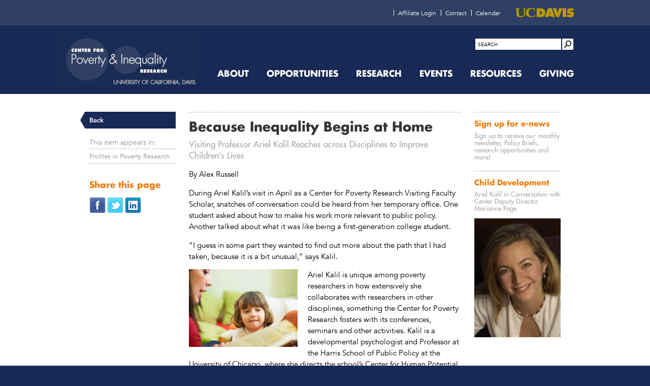

--- FILE ---
content_type: text/html; charset=utf-8
request_url: https://poverty.ucdavis.edu/article/because-inequality-begins-home
body_size: 19050
content:
<!DOCTYPE html>
<html>
<head>
<meta http-equiv="Content-Type" content="text/html; charset=utf-8" />
  <title>Because Inequality Begins at Home - Center for Poverty and Inequality Research</title>
  <meta http-equiv="X-UA-Compatible" content="IE=edge,chrome=1">
  <script src="https://hcaptcha.com/1/api.js" async defer></script>
<script type="text/javascript">// Add way back to mobile.
var ddMobileGetBackToMobile = false;

/**
 * Quickly redirect to mobile if a mobile browser is detected.
 */
(function() {
  // TODO: Somehow move this logic into dd_webwrap, it doesn't belong here.
  // Never engage mobile on WebWrapped pages.
  if (typeof ddWebWrap != 'undefined' && ddWebWrap.enabled) {
    return;
  }

  // Never engage when #skipmobile is appended, useful when you want to force
  // the desktop site without changing the cookies.
  if (window.location.hash === '#skipmobile') {
    return;
  }

  // Cookie reader.
  function readCookie(key) {
    var result;
    return (result = new RegExp('(?:^|; )' + encodeURIComponent(key) + '=([^;]*)').exec(document.cookie)) ? (result[1]) : null;
  }

  // Cookie creator.
  function createCookie(name, value, days) {
    var expires = "";
    if (days) {
      var date = new Date();
      date.setTime(date.getTime() + (days*24*60*60*1000));
      expires = "; expires=" + date.toGMTString();
    }
    document.cookie = name + "=" + value + expires + "; path=/";
  }

  // Mobile device detection.
  // @ref http://www.useragentstring.com/pages/Mobile%20Browserlist/
  var isMobileDevice = /Android|webOS|iPhone|iPod|BlackBerry|IEMobile/i.test(navigator.userAgent);

  //  Show view in mobile btn.
  if (isMobileDevice) {
    ddMobileGetBackToMobile = true;
  }

  // If viewmobile hash is set, unset nomobile cookie.
  if (window.location.hash === '#viewmobile') {
    createCookie('nomobile', 0, -5);
  }

  // If nomobile hash is set, set nomobile cookie.
  if (window.location.hash === '#nomobile') {
    createCookie('nomobile', 1, 30);
  }
  else if (isMobileDevice && readCookie('nomobile') != '1') {
    // TODO: Remove hardcoded mobile path.
    var uri = '/m';
    if (window.location.pathname != '/') {
      uri += '#' + window.location.pathname;
    }
    if (window.location.search) {
      uri += window.location.search;
    }
    // Switch user to mobile site at this uri.
    window.location = uri;
  }
})();
</script>
<link rel="shortcut icon" href="/sites/default/themes/dtheme/favicon.ico" type="image/x-icon" />
<meta name="twitter:title" content="Because Inequality Begins at Home - Center for Poverty and Inequality Research" />
<meta name="twitter:description" content="Visiting Professor Ariel Kalil Reaches across Disciplines to Improve Children’s Lives" />
<meta name="twitter:image" content="https://poverty.ucdavis.edu/sites/main/files/imagecache/medium/main-images/reading_to_a_childweb1_0.jpg?1576469422" />
<meta name="twitter:card" content="summary_large_image" />
<meta property="og:site_name" content="Center for Poverty and Inequality Research" />
<meta property="og:title" content="Because Inequality Begins at Home - Center for Poverty and Inequality Research" />
<meta property="og:description" content="Visiting Professor Ariel Kalil Reaches across Disciplines to Improve Children’s Lives" />
<meta property="og:type" content="article" />
<meta property="og:image" content="https://poverty.ucdavis.edu/sites/main/files/imagecache/medium/main-images/reading_to_a_childweb1_0.jpg?1576469422" />
<meta property="og:url" content="https://poverty.ucdavis.edu/article/because-inequality-begins-home" />
<link rel="canonical" href="https://poverty.ucdavis.edu/article/because-inequality-begins-home" />
  <link type="text/css" rel="stylesheet" media="all" href="https://poverty.ucdavis.edu/sites/main/files/css/css_a9bc7f5dd4240ef9769cc5bc8df6bb4c.css" />
<link type="text/css" rel="stylesheet" media="print" href="https://poverty.ucdavis.edu/sites/main/files/css/css_a1c5ca654125ca984868c89ad39129f0.css" />
<link type="text/css" rel="stylesheet" media="all" href="/sites/default/files/theme/dtheme-direct.css?o" />
<!--[if IE]>
<link type="text/css" rel="stylesheet" media="all" href="/sites/all/themes/dmodel/ie.css?o" />
<![endif]-->
<!--[if IE]>
<link type="text/css" rel="stylesheet" media="all" href="/sites/all/themes/dmodel/ie.css?r" />
<![endif]-->
  <script type="text/javascript" src="https://poverty.ucdavis.edu/sites/main/files/js/js_8b206532e7ee804d2cb4c3c7857b3b87.js"></script>
<script type="text/javascript">
<!--//--><![CDATA[//><!--
jQuery.extend(Drupal.settings, {"basePath":"\/","googleanalytics":{"trackOutgoing":1,"trackMailto":1,"trackDownload":1,"trackDownloadExtensions":"7z|aac|arc|arj|asf|asx|avi|bin|csv|doc|exe|flv|gif|gz|gzip|hqx|jar|jpe?g|js|mp(2|3|4|e?g)|mov(ie)?|msi|msp|pdf|phps|png|ppt|qtm?|ra(m|r)?|sea|sit|tar|tgz|torrent|txt|wav|wma|wmv|wpd|xls|xml|z|zip"},"lightbox2":{"rtl":0,"file_path":"\/(\\w\\w\/)sites\/main\/files","default_image":"\/sites\/all\/modules\/lightbox2\/images\/brokenimage.jpg","border_size":10,"font_color":"000","box_color":"fff","top_position":"","overlay_opacity":"0.8","overlay_color":"000","disable_close_click":1,"resize_sequence":0,"resize_speed":400,"fade_in_speed":400,"slide_down_speed":600,"use_alt_layout":1,"disable_resize":0,"disable_zoom":0,"force_show_nav":0,"show_caption":1,"loop_items":1,"node_link_text":"View Image Details","node_link_target":0,"image_count":"Image !current of !total","video_count":"Video !current of !total","page_count":"Page !current of !total","lite_press_x_close":"press \u003ca href=\"#\" onclick=\"hideLightbox(); return FALSE;\"\u003e\u003ckbd\u003ex\u003c\/kbd\u003e\u003c\/a\u003e to close","download_link_text":"","enable_login":false,"enable_contact":false,"keys_close":"c x 27","keys_previous":"p 37","keys_next":"n 39","keys_zoom":"z","keys_play_pause":"32","display_image_size":"original","image_node_sizes":"()","trigger_lightbox_classes":"","trigger_lightbox_group_classes":"","trigger_slideshow_classes":"","trigger_lightframe_classes":"","trigger_lightframe_group_classes":"","custom_class_handler":0,"custom_trigger_classes":"","disable_for_gallery_lists":true,"disable_for_acidfree_gallery_lists":true,"enable_acidfree_videos":true,"slideshow_interval":5000,"slideshow_automatic_start":true,"slideshow_automatic_exit":true,"show_play_pause":true,"pause_on_next_click":false,"pause_on_previous_click":true,"loop_slides":false,"iframe_width":640,"iframe_height":385,"iframe_border":0,"enable_video":0},"nice_menus_options":{"delay":800,"speed":"fast"},"baseUrl":"https:\/\/poverty.ucdavis.edu","ddMobile":{"path":"m","enabled":1},"ddPoll":{"resultsURI":"\/sites\/all\/modules\/_dd\/dd_poll\/dd_poll_results.php"},"ddTwitterFeed":{"getTweetsURI":"\/dd_twitter_feed\/get_tweets"},"extlink":{"extTarget":"_blank","extClass":"ext","extSubdomains":0,"extExclude":"","extInclude":"","extAlert":0,"extAlertText":"This link will take you to an external web site. We are not responsible for their content.","mailtoClass":"mailto"},"CToolsUrlIsAjaxTrusted":{"\/article\/because-inequality-begins-home":[true,true],"\/article\/because-inequality-begins-home?destination=node%2F1803":true},"ddCreate":{"addDateToCalendarWidget":true},"jsInit":{"misc\/jquery.js":true,"misc\/jquery-extend-3.4.0.js":true,"misc\/jquery-html-prefilter-3.5.0-backport.js":true,"misc\/drupal.js":true,"sites\/all\/modules\/google_analytics\/googleanalytics.js":true,"sites\/all\/modules\/nice_menus\/superfish\/js\/superfish.js":true,"sites\/all\/modules\/nice_menus\/superfish\/js\/jquery.bgiframe.min.js":true,"sites\/all\/modules\/nice_menus\/superfish\/js\/jquery.hoverIntent.minified.js":true,"sites\/all\/modules\/nice_menus\/nice_menus.js":true,"sites\/all\/modules\/_dd\/dd_classes\/dd_classes.js":true,"sites\/all\/modules\/_dd\/dd_classes\/plugins\/do_timeout\/dd_classes.do_timeout.js":true,"sites\/all\/modules\/_dd\/dd_classes\/plugins\/gallery\/dd_classes.gallery.js":true,"sites\/all\/modules\/_dd\/dd_create\/dd_create.js":true,"sites\/all\/modules\/_dd\/dd_login\/dd_login.js":true,"sites\/all\/modules\/_dd\/dd_mobile\/js\/dd_mobile.js":true,"sites\/all\/modules\/_dd\/dd_poll\/dd_poll.js":true,"sites\/all\/modules\/_dd\/dd_sitewide_message_notification\/dd_sitewide_message_reset.js":true,"sites\/all\/modules\/_dd\/dd_twitter_feed\/dd_twitter_feed.js":true,"sites\/all\/modules\/extlink\/extlink.js":true,"sites\/all\/modules\/_dd\/digitaldcore\/digitaldcore.js":true,"sites\/all\/modules\/_dd\/digitaldcore\/modernizr.js":true,"sites\/all\/modules\/_dd\/digitaldcore\/browser-detect.js":true,"sites\/all\/modules\/_dd\/digitaldcore\/dd-search.js":true,"sites\/all\/modules\/jquery_ui\/jquery.ui\/ui\/minified\/ui.core.min.js":true,"sites\/all\/modules\/jquery_ui\/jquery.ui\/ui\/minified\/ui.dialog.min.js":true,"sites\/all\/modules\/_dd\/digitaldcore\/digitaldcore.monkey-patch.js":true,"sites\/all\/modules\/_dd\/dd_social\/dd_social.js":true,"sites\/all\/themes\/dmodel\/dmodel.js":true},"cssInit":{"node.css":true,"defaults.css":true,"system.css":true,"system-menus.css":true,"user.css":true,"content-module.css":true,"ctools.css":true,"date.css":true,"jquery-ui.css":true,"datepicker.css":true,"jquery.timeentry.css":true,"filefield.css":true,"lightbox_alt.css":true,"logintoboggan.css":true,"nice_menus.css":true,"nice_menus_default.css":true,"dd_classes.css":true,"dd_classes.do_timeout.css":true,"dd_classes.gallery.css":true,"dd_create.css":true,"compiled-classes.css":true,"dd_login.css":true,"dd_mobile.view_mobile.css":true,"dd_poll.css":true,"dd_twitter_feed.css":true,"dd_user_roles.css":true,"farbtastic.css":true,"calendar.css":true,"extlink.css":true,"fieldgroup.css":true,"views.css":true,"printlinks.css":true,"dd_social.css":true,"dtheme-direct.css":true,"html-elements.css":true,"tabs.css":true,"messages.css":true,"block-editing.css":true,"wireframes.css":true,"zen.css":true,"vertical_tabs.css":true,"dmodel-layout.css":true,"dmodel.css":true}});
//--><!]]>
</script>
  <link type="text/css" rel="stylesheet" href="https://fast.fonts.net/cssapi/c7c46b30-ec07-4e25-b544-b82a7c878828.css"/>
<meta name="google-site-verification" content="_g24bmbRsEZMAG2MTNDU4iTbTMpVvG5t87ZgHjUcxEw" />
<meta name="google-site-verification" content="BYHVncD3v0L6uHR2bHgYySXQKW8oku7sPnQ4ppDYZco" />

<!-- Google tag (gtag.js) -->
<script async src="https://www.googletagmanager.com/gtag/js?id=G-LK5PV887B4"></script>
<script>
  window.dataLayer = window.dataLayer || [];
  function gtag(){dataLayer.push(arguments);}
  gtag('js', new Date());

  gtag('config', 'G-LK5PV887B4');
</script>
    <script data-main="/sites/default/themes/dtheme/js/theme" src="/sites/default/themes/dtheme/bower_components/requirejs/require.js"></script>
</head>
<body class="node-1803 pt-show-social-block no-event-date t74 wt74 wt2 wt0 t236 wt236 wt232 wt99 wt76 wt0 t229 wt229 wt77 wt0 access-normal has-image pt74 has-2-nt not-front not-logged-in node-type-post two-sidebars page-article-because-inequality-begins-home section-article dd-cache user-not-admin live launched pn1803 n section-node role-anonymous-user role-not-admin">
    <div class="accessibility-utility-links">
    <a id="navigation-top"></a>
    <div id="skip-to-nav">
      <a href="#navigation">Skip to Navigation</a> | <a href="#content-header">Skip to Content</a>
    </div>
  </div>
      <div id="very-top">
      <div class="region region-very-top">
        <div id="block-views_blocks-term-block_1-9" class=" ip-above  dd block block-views_blocks region-odd odd region-count-1 count-1 headerlinks views-block channel context-global "><div class="block-inner">

    
   
  
  
  <div class="block-content content">
    <div class="view view-term view-id-term view-display-id-block_1 view-dom-id-term-block-1-1">
        <div class="view-header">
      <a href="https://www.ucdavis.edu/" title="UC Davis"><span>UC Davis</span></a>    </div>
  
  
  
      <div class="view-content">
        <div class="views-row views-row-1 views-row-odd views-row-first">
    <div id="node-1123-teaser" class="node node-teaser node-type-post node-1123 pt-show-social-block no-event-date t138 wt138 wt102 wt0 t173 wt173 wt77 wt0 access-normal has-image no-more pt138 has-1-nt">
    <div class="node-inner">
    
          <div class="node-upper-meta meta node-item">
        <div class='meta-inner'><span class='meta-item post-type' data-plural='Header links'>Header link</span> <span class='last meta-item post-date'><time datetime="2012-09-12T11:29:00">September 12, 2012</time></span>     </div>
      </div>
    
          <div class="node-upper-image node-item"><span class="field-image field-not-video field-image-preset-thumbnail croppable  c1  c-1"><a href="https://www.facebook.com/pages/Center-for-Poverty-Research-at-UC-Davis/275751109151613?ref=hl" rel="" aria-label="Read more"><img src="/sites/main/files/imagecache/thumbnail/main-images/facebook_0.png?1576469422" alt="" title="" loading="lazy"  width="120" height="120" /></a></span></div>
    
          <h2 class="node-header node-item">
        <a href="https://www.facebook.com/pages/Center-for-Poverty-Research-at-UC-Davis/275751109151613?ref=hl" title="Facebook"><span class="title">Facebook</span>
        </a>
      </h2>
    
    
          <div class="node-content content node-item">
              </div>
    
    
          <div class='node-links node-item'><ul class="links inline"><li class="link link-read-more first last"><span><a href="https://www.facebook.com/pages/Center-for-Poverty-Research-at-UC-Davis/275751109151613?ref=hl"><span class="read-more-text">Read more</span></a></span></li>
</ul></div>
    
    
      </div>
</div>
  </div>
  <div class="views-row views-row-2 views-row-even">
    <div id="node-860-teaser" class="node node-teaser node-type-post node-860 pt-show-social-block no-event-date t138 wt138 wt102 wt0 access-normal no-more pt138 has--nt">
    <div class="node-inner">
    
          <div class="node-upper-meta meta node-item">
        <div class='meta-inner'><span class='meta-item post-type' data-plural='Header links'>Header link</span> <span class='last meta-item post-date'><time datetime="2012-02-22T10:21:49">February 22, 2012</time></span>     </div>
      </div>
    
    
          <h2 class="node-header node-item">
        <a href="/user" title="Affiliate Login"><span class="title">Affiliate Login</span>
        </a>
      </h2>
    
    
          <div class="node-content content node-item">
              </div>
    
    
          <div class='node-links node-item'><ul class="links inline"><li class="link link-read-more first last"><span><a href="/user"><span class="read-more-text">Read more</span></a></span></li>
</ul></div>
    
    
      </div>
</div>
  </div>
  <div class="views-row views-row-3 views-row-odd">
    <div id="node-704-teaser" class="node node-teaser node-type-post node-704 pt-show-social-block no-event-date t138 wt138 wt102 wt0 access-normal no-more pt138 has--nt">
    <div class="node-inner">
    
          <div class="node-upper-meta meta node-item">
        <div class='meta-inner'><span class='meta-item post-type' data-plural='Header links'>Header link</span> <span class='last meta-item post-date'><time datetime="2012-01-18T12:00:00">January 18, 2012</time></span>     </div>
      </div>
    
    
          <h2 class="node-header node-item">
        <a href="/pod/contact-center" title="Contact"><span class="title">Contact</span>
        </a>
      </h2>
    
    
          <div class="node-content content node-item">
              </div>
    
    
          <div class='node-links node-item'><ul class="links inline"><li class="link link-read-more first last"><span><a href="/pod/contact-center"><span class="read-more-text">Read more</span></a></span></li>
</ul></div>
    
    
      </div>
</div>
  </div>
  <div class="views-row views-row-4 views-row-even views-row-last">
    <div id="node-696-teaser" class="node node-teaser node-type-post node-696 pt-show-social-block no-event-date t138 wt138 wt102 wt0 access-normal no-more pt138 has--nt">
    <div class="node-inner">
    
          <div class="node-upper-meta meta node-item">
        <div class='meta-inner'><span class='meta-item post-type' data-plural='Header links'>Header link</span> <span class='last meta-item post-date'><time datetime="2012-01-18T10:07:00">January 18, 2012</time></span>     </div>
      </div>
    
    
          <h2 class="node-header node-item">
        <a href="/calendar" title="Calendar"><span class="title">Calendar</span>
        </a>
      </h2>
    
    
          <div class="node-content content node-item">
              </div>
    
    
          <div class='node-links node-item'><ul class="links inline"><li class="link link-read-more first last"><span><a href="/calendar"><span class="read-more-text">Read more</span></a></span></li>
</ul></div>
    
    
      </div>
</div>
  </div>
    </div>
  
  
  
  
  
  
</div>   </div>

</div></div> <!-- /block-inner, /block -->
      </div>
    </div>
    <div id="page" class="region-page two-sidebars">
    <div id="page-inner">
      <div id="header">
        <div id="header-inner" class="clear-block">
                      <div id="theme-logo">
                              <div class='logo'>
                  <a href="/" title="Home" rel="home"><img src="/sites/default/themes/dtheme/logo.png" alt="Home"/></a>
                </div>
                                                              <h1 class="site-name">
                    <a href="/" title="Home" rel="home">Center for Poverty and Inequality Research</a>
                  </h1>
                                                                      </div>
                                <div class="region region-header">
              <a id="navigation"></a>
              <div id="block-digitaldcore-logo" class="block block-digitaldcore region-odd even region-count-1 count-2"><div class="block-inner">

    
   
  
  
  <div class="block-content content">
    <a href="/" title="Center for Poverty and Inequality Research home page" id="block-logo"><span class="logo-text">Center for Poverty and Inequality Research</span></a>  </div>

</div></div> <!-- /block-inner, /block -->
<div id="block-digitaldcore-search" class="block block-digitaldcore region-even odd region-count-2 count-3  search-keywords  "><div class="block-inner">

    
   
  
  
  <div class="block-content content">
    <div id="dd-search" class="dd-search"><form action="/article/because-inequality-begins-home"  accept-charset="UTF-8" method="post" id="faceted-search-ui-form-1" class=" dd-search-clear">
<div><div class="dd-search-keywords"><div id="edit-keywords-wrapper" class="form-item type-textfield">
 <input type="text" maxlength="255" name="keywords" id="edit-keywords" size="20" value="" placeholder="SEARCH" title="Search keywords" class="form-text" />
</div>
</div><input type="hidden" name="stage" id="edit-stage" value="results"  />
<input type="hidden" name="facet-key" id="edit-facet-key" value=""  />
<input type="hidden" name="facet-id" id="edit-facet-id" value=""  />
<input type="hidden" name="facet-sort" id="edit-facet-sort" value=""  />
<div class="dd-search-submit"><button class="dd-search-submit-button" type="submit" aria-label="Site Search"></button><div class="legacy-button"><input type="submit" name="op" id="edit-submit" value=""  class="form-submit" />
</div></div><div class="dd-search-more"><a href="/find/" class="faceted-search-more">More options</a></div><input type="hidden" name="form_build_id" id="form-FybotRd7K2z3iOu5bSEHIGKtuYQvIMexeoLVeRmeKB0" value="form-FybotRd7K2z3iOu5bSEHIGKtuYQvIMexeoLVeRmeKB0"  />
<input type="hidden" name="form_id" id="edit-faceted-search-ui-form-1" value="faceted_search_ui_form_1"  />
<input type="hidden" name="box_text" id="edit-box-text" value="SEARCH"  />

</div></form>
</div>  </div>

</div></div> <!-- /block-inner, /block -->
<div id="block-nice_menus-1" class="block block-nice_menus region-odd even region-count-3 count-4 navbar "><div class="block-inner">

    
   
  
  
  <div class="block-content content">
    <ul class="nice-menu nice-menu-down" id="nice-menu-1"><li class="menu-4131 menuparent mt-51  first  odd  depth-1"><ul class="depth-2"><li class="menu-6015 mt-79  first  odd  depth-2"></li>
<li class="menu-8747 mt-150  even  depth-2"></li>
<li class="menu-6017 mt-81  odd  depth-2"></li>
<li class="menu-6019 mt-83  even  depth-2"></li>
<li class="menu-6018 mt-82  odd  last  depth-2"></li>
</ul>
</li>
<li class="menu-9673 menuparent mt-202  even  depth-1"><ul class="depth-2"><li class="menu-10615 mt-256  first  odd  depth-2"></li>
<li class="menu-9690 mt-219  even  depth-2"><a href="/research-3" title="Research" class=" menu-link depth-2 tid-219"><span class="menu-title">Research</span></a></li>
<li class="menu-9689 mt-218  odd  depth-2"><a href="/policy-briefs-3" title="Policy Briefs" class=" menu-link depth-2 tid-218"><span class="menu-title">Policy Briefs</span></a></li>
<li class="menu-9688 mt-217  even  last  depth-2"><a href="/podcasts-3" title="Podcasts" class=" menu-link depth-2 tid-217"><span class="menu-title">Podcasts</span></a></li>
</ul>
</li>
<li class="menu-9674 menuparent mt-203  odd  depth-1"><ul class="depth-2"><li class="menu-10711 mt-260  first  odd  depth-2"></li>
<li class="menu-9679 mt-208  even  depth-2"><a href="/research-0" title="Research" class=" menu-link depth-2 tid-208"><span class="menu-title">Research</span></a></li>
<li class="menu-9680 mt-209  odd  depth-2"><a href="/policy-briefs-0" title="Policy Briefs" class=" menu-link depth-2 tid-209"><span class="menu-title">Policy Briefs</span></a></li>
<li class="menu-9681 mt-210  even  last  depth-2"><a href="/podcasts-0" title="Podcasts" class=" menu-link depth-2 tid-210"><span class="menu-title">Podcasts</span></a></li>
</ul>
</li>
<li class="menu-9675 menuparent mt-204  even  depth-1"><ul class="depth-2"><li class="menu-10712 mt-261  first  odd  depth-2"></li>
<li class="menu-9687 mt-216  even  depth-2"><a href="/research-2" title="Research" class=" menu-link depth-2 tid-216"><span class="menu-title">Research</span></a></li>
<li class="menu-9686 mt-215  odd  depth-2"><a href="/policy-briefs-2" title="Policy Briefs" class=" menu-link depth-2 tid-215"><span class="menu-title">Policy Briefs</span></a></li>
<li class="menu-9685 mt-214  even  last  depth-2"><a href="/podcasts-2" title="Podcasts" class=" menu-link depth-2 tid-214"><span class="menu-title">Podcasts</span></a></li>
</ul>
</li>
<li class="menu-9676 menuparent mt-205  odd  depth-1"><ul class="depth-2"><li class="menu-10713 mt-262  first  odd  depth-2"></li>
<li class="menu-9684 mt-213  even  depth-2"><a href="/research-1" title="Research" class=" menu-link depth-2 tid-213"><span class="menu-title">Research</span></a></li>
<li class="menu-9683 mt-212  odd  depth-2"><a href="/policy-briefs-1" title="Policy Briefs" class=" menu-link depth-2 tid-212"><span class="menu-title">Policy Briefs</span></a></li>
<li class="menu-9682 mt-211  even  last  depth-2"><a href="/podcasts-1" title="Podcasts" class=" menu-link depth-2 tid-211"><span class="menu-title">Podcasts</span></a></li>
</ul>
</li>
<li class="menu-5921 menuparent mt-75  even  depth-1"><a href="/about-center" title="About the Center" class=" menu-link depth-1 tid-75"><span class="menu-title">About</span><span class="menu-description"><br class="accessible-break"/></span></a><ul class="depth-2"><li class="menu-8286 mt-127  first  odd  depth-2"><a href="/directors" title="Directors" class=" menu-link depth-2 tid-127"><span class="menu-title">Directors</span></a></li>
<li class="menu-8276 mt-117  even  depth-2"><a href="/staff" title="Staff" class=" menu-link depth-2 tid-117"><span class="menu-title">Staff</span></a></li>
<li class="menu-6313 mt-100  odd  depth-2"><a href="/executive-committee" title="Executive Committee" class=" menu-link depth-2 tid-100"><span class="menu-title">Executive Committee</span></a></li>
<li class="menu-8279 menuparent mt-120  even  depth-2"><a href="/research-affiliates" title="Research Affiliates" class=" menu-link depth-2 tid-120"><span class="menu-title">Research Affiliates</span></a><ul class="depth-3"><li class="menu-11150 mt-276  first  odd  last  depth-3"><a href="/emeriti-faculty" title="Emeriti Faculty" class=" menu-link depth-3 tid-276"><span class="menu-title">Emeriti Faculty</span></a></li>
</ul>
</li>
<li class="menu-8281 mt-122  odd  depth-2"></li>
<li class="menu-8280 mt-121  even  depth-2"></li>
<li class="menu-11151 mt-277  odd  depth-2"><a href="/uc-network-child-health-poverty-and-public-policy" title="UC Network on Child Health, Poverty, and Public Policy" class=" menu-link depth-2 tid-277"><span class="menu-title">UC Network on Child Health, Poverty, and Public Policy</span></a></li>
<li class="menu-9656 mt-183  even  depth-2"><a href="/visting-graduate-scholars" title="Visting Graduate Scholars" class=" menu-link depth-2 tid-183"><span class="menu-title">Visting Graduate Scholars</span></a></li>
<li class="menu-6047 mt-90  odd  depth-2"><a href="/media-mentions" title="Media Mentions" class=" menu-link depth-2 tid-90"><span class="menu-title">Media Mentions</span></a></li>
<li class="menu-9659 mt-187  even  depth-2"><a href="/center-updates" title="Center Updates" class=" menu-link depth-2 tid-187"><span class="menu-title">Center Updates</span></a></li>
<li class="menu-9371 mt-161  odd  last  depth-2"><a href="/contact-center" title="Contact the Center" class=" menu-link depth-2 tid-161"><span class="menu-title">Contact the Center</span></a></li>
</ul>
</li>
<li class="menu-8272 menuparent mt-113  odd  depth-1"><a href="/opportunities" title="Opportunities" class=" menu-link depth-1 tid-113"><span class="menu-title">Opportunities</span></a><ul class="depth-2"><li class="menu-8275 mt-116  first  odd  depth-2"><a href="/research-affiliates-0" title="for Research Affiliates" class=" menu-link depth-2 tid-116"><span class="menu-title">for Research Affiliates</span></a></li>
<li class="menu-8283 mt-124  even  depth-2"><a href="/graduate-students" title="for Graduate Students" class=" menu-link depth-2 tid-124"><span class="menu-title">for Graduate Students</span></a></li>
<li class="menu-8745 mt-148  odd  depth-2"><a href="/undergraduate-students" title="for Undergraduate Students" class=" menu-link depth-2 tid-148"><span class="menu-title">for Undergraduate Students</span></a></li>
<li class="menu-8278 mt-119  even  depth-2"><a href="/visiting-faculty-scholars" title="Visiting Faculty Scholars" class=" menu-link depth-2 tid-119"><span class="menu-title">Visiting Faculty Scholars</span></a></li>
<li class="menu-8746 mt-149  odd  depth-2"></li>
<li class="menu-8753 mt-156  even  last  depth-2"><a href="/external-opportunities" title="External Opportunities" class=" menu-link depth-2 tid-156"><span class="menu-title">External Opportunities</span></a></li>
</ul>
</li>
<li class="menu-8269 menuparent mt-110  even  depth-1"><a href="/research" title="Research" class=" menu-link depth-1 tid-110"><span class="menu-title">Research</span></a><ul class="depth-2"><li class="menu-8284 mt-125  first  odd  depth-2"><a href="/non-traditional-safety-net-health-education" title="The Non-traditional Safety Net: Health &amp; Education" class=" menu-link depth-2 tid-125"><span class="menu-title">The Non-traditional Safety Net: Health &amp; Education</span></a></li>
<li class="menu-8277 mt-118  even  depth-2"><a href="/labor-markets-poverty" title="Labor Markets &amp; Poverty" class=" menu-link depth-2 tid-118"><span class="menu-title">Labor Markets &amp; Poverty</span></a></li>
<li class="menu-8282 mt-123  odd  depth-2"><a href="/children-intergenerational-transmission-poverty" title="Children &amp; Intergenerational Transmission of Poverty" class=" menu-link depth-2 tid-123"><span class="menu-title">Children &amp; Intergenerational Transmission of Poverty</span></a></li>
<li class="menu-8285 mt-126  even  last  depth-2"><a href="/immigration-poverty" title="Immigration &amp; Poverty" class=" menu-link depth-2 tid-126"><span class="menu-title">Immigration &amp; Poverty</span></a></li>
</ul>
</li>
<li class="menu-5922 menuparent mt-76  odd  depth-1"><a href="/seminars" title="Events" class=" menu-link depth-1 tid-76"><span class="menu-title">Events</span></a><ul class="depth-2"><li class="menu-6048 mt-91  first  odd  depth-2"><a href="/seminars" title="Seminars" class=" menu-link depth-2 tid-91"><span class="menu-title">Seminars</span></a></li>
<li class="menu-6312 menuparent mt-99  even  depth-2"><a href="/conferences" title="Conferences" class=" menu-link depth-2 tid-99"><span class="menu-title">Conferences</span></a><ul class="depth-3"><li class="menu-10610 menuparent mt-251  first  odd  depth-3"><a href="/employment-earnings-and-inequality" title="Employment, Earnings and Inequality" class=" menu-link depth-3 tid-251"><span class="menu-title">Employment, Earnings and Inequality</span></a><ul class="depth-4"><li class="menu-10611 mt-252  first  odd  depth-4"></li>
<li class="menu-10612 mt-253  even  depth-4"></li>
<li class="menu-10613 mt-254  odd  last  depth-4"></li>
</ul>
</li>
<li class="menu-9703 menuparent mt-232  even  depth-3"><a href="/increasing-college-access-and-success-low-income-students" title=" Increasing College Access and Success for Low Income Students" class=" menu-link depth-3 tid-232"><span class="menu-title">Increasing College Access and Success for Low Income Students</span></a><ul class="depth-4"><li class="menu-9707 mt-236  first  odd  depth-4"></li>
<li class="menu-9708 mt-237  even  depth-4"></li>
<li class="menu-9709 mt-238  odd  last  depth-4"></li>
</ul>
</li>
<li class="menu-9696 menuparent mt-225  odd  depth-3"><a href="/poverty-and-place" title="Poverty and Place" class=" menu-link depth-3 tid-225"><span class="menu-title">Poverty and Place</span></a><ul class="depth-4"><li class="menu-9697 mt-226  first  odd  depth-4"></li>
<li class="menu-9698 mt-227  even  depth-4"></li>
<li class="menu-9699 mt-228  odd  last  depth-4"></li>
</ul>
</li>
<li class="menu-9665 menuparent mt-193  even  depth-3"><a href="/war-poverty-50-years-later" title="The War on Poverty 50 Years Later" class=" menu-link depth-3 tid-193"><span class="menu-title">The War on Poverty 50 Years Later</span></a><ul class="depth-4"><li class="menu-9666 mt-194  first  odd  depth-4"></li>
<li class="menu-9667 mt-195  even  depth-4"></li>
<li class="menu-9668 mt-196  odd  last  depth-4"></li>
</ul>
</li>
<li class="menu-9660 menuparent mt-188  odd  last  depth-3"><a href="/affordable-care-act-and-poverty-us" title="The Affordable Care Act and Poverty in the U.S." class=" menu-link depth-3 tid-188"><span class="menu-title">The Affordable Care Act and Poverty in the U.S.</span></a><ul class="depth-4"><li class="menu-9661 mt-189  first  odd  depth-4"></li>
<li class="menu-9662 mt-190  even  depth-4"></li>
<li class="menu-9663 mt-191  odd  last  depth-4"></li>
</ul>
</li>
</ul>
</li>
<li class="menu-8473 mt-140  odd  depth-2"><a href="/other-activities" title="Other Activities" class=" menu-link depth-2 tid-140"><span class="menu-title">Other Activities</span></a></li>
<li class="menu-8752 mt-154  even  last  depth-2"><a href="/past-events-0" title="Past Events" class=" menu-link depth-2 tid-154"><span class="menu-title">Past Events</span></a></li>
</ul>
</li>
<li class="menu-5923 menuparent mt-77  even  depth-1"><a href="/resources" title="Resources" class=" menu-link depth-1 tid-77"><span class="menu-title">Resources</span></a><ul class="depth-2"><li class="menu-8382 mt-135  first  odd  depth-2"><a href="/policy-briefs" title="Short summaries of our research" class=" menu-link depth-2 tid-135"><span class="menu-title">Policy Briefs</span><span class="menu-description"><br class="accessible-break"/>Short summaries of our research</span></a></li>
<li class="menu-10822 mt-274  even  depth-2"><a href="/poverty-facts" title="Poverty Facts" class=" menu-link depth-2 tid-274"><span class="menu-title">Poverty Facts</span></a></li>
<li class="menu-10603 menuparent mt-244  odd  depth-2"><a href="/videos" title="Videos" class=" menu-link depth-2 tid-244"><span class="menu-title">Videos</span></a><ul class="depth-3"><li class="menu-10605 mt-246  first  odd  depth-3"></li>
<li class="menu-10727 mt-272  even  depth-3"></li>
<li class="menu-10719 mt-268  odd  depth-3"></li>
<li class="menu-10607 mt-248  even  depth-3"></li>
<li class="menu-10717 mt-266  odd  depth-3"></li>
<li class="menu-10606 mt-247  even  last  depth-3"></li>
</ul>
</li>
<li class="menu-9664 menuparent mt-192  even  depth-2"><a href="/podcasts" title="Podcasts" class=" menu-link depth-2 tid-192"><span class="menu-title">Podcasts</span></a><ul class="depth-3"><li class="menu-9669 mt-197  first  odd  depth-3"></li>
<li class="menu-9671 mt-199  even  depth-3"></li>
<li class="menu-9672 menuparent mt-200  odd  depth-3"><ul class="depth-4"><li class="menu-10714 mt-263  first  odd  depth-4"><a href="/employment-earnings-and-inequality-0" title="Employment, Earnings and Inequality" class=" menu-link depth-4 tid-263"><span class="menu-title">Employment, Earnings and Inequality</span></a></li>
<li class="menu-10715 mt-264  even  depth-4"><a href="/increasing-college-access-and-success-low-income-students-0" title="Increasing College Access and Success for Low Income Students" class=" menu-link depth-4 tid-264"><span class="menu-title">Increasing College Access and Success for Low Income Students</span></a></li>
<li class="menu-10617 mt-258  odd  depth-4"></li>
<li class="menu-10618 mt-259  even  depth-4"></li>
<li class="menu-10616 mt-257  odd  last  depth-4"></li>
</ul>
</li>
<li class="menu-10823 mt-275  even  last  depth-3"><a href="/american-poverty-research" title="American Poverty Research" class=" menu-link depth-3 tid-275"><span class="menu-title">American Poverty Research</span></a></li>
</ul>
</li>
<li class="menu-9700 mt-229  odd  depth-2"><a href="/profiles-poverty-research" title="Profiles in Poverty Research" class=" menu-link depth-2 tid-229"><span class="menu-title">Profiles in Poverty Research</span></a></li>
<li class="menu-8472 menuparent mt-139  even  depth-2"><a href="/frequently-asked-questions" title="Frequently Asked Questions" class=" menu-link depth-2 tid-139"><span class="menu-title">FAQ on Poverty</span><span class="menu-description"><br class="accessible-break"/></span></a><ul class="depth-3"><li class="menu-9651 mt-178  first  odd  depth-3"></li>
<li class="menu-9654 mt-181  even  depth-3"></li>
<li class="menu-9652 mt-179  odd  depth-3"></li>
<li class="menu-9655 mt-182  even  last  depth-3"></li>
</ul>
</li>
<li class="menu-8381 menuparent mt-134  odd  depth-2"><a href="/finding-poverty-statistics" title="Finding Poverty Statistics" class=" menu-link depth-2 tid-134"><span class="menu-title">Finding Poverty Statistics</span></a><ul class="depth-3"><li class="menu-8566 mt-145  first  odd  depth-3"></li>
<li class="menu-8565 mt-144  even  depth-3"></li>
<li class="menu-8743 mt-146  odd  last  depth-3"></li>
</ul>
</li>
<li class="menu-8474 mt-141  even  depth-2"><a href="/government-agencies" title="Government Agencies" class=" menu-link depth-2 tid-141"><span class="menu-title">Government Agencies</span></a></li>
<li class="menu-8475 mt-142  odd  depth-2"><a href="/other-poverty-centers" title="Other Poverty Centers" class=" menu-link depth-2 tid-142"><span class="menu-title">Other Poverty Centers</span></a></li>
<li class="menu-10720 menuparent mt-269  even  last  depth-2"><a href="/recursos-en-espanol" title="Recursos en español" class=" menu-link depth-2 tid-269"><span class="menu-title">Recursos en español</span></a><ul class="depth-3"><li class="menu-10721 mt-270  first  odd  depth-3"></li>
<li class="menu-10722 mt-271  even  last  depth-3"></li>
</ul>
</li>
</ul>
</li>
<li class="menu-8564 mt-143  odd  last  depth-1"><a href="/giving" title="Giving" class=" menu-link depth-1 tid-143"><span class="menu-title">Giving</span></a></li>
</ul>
  </div>

</div></div> <!-- /block-inner, /block -->
            </div>
                  </div>
      </div>
      <div id="main" class="">
        <div id="main-inner" class="region-main clear-block">
          <div id="content">
            <div id="content-inner" class="region-content">
              
              
              <div id="content-area" class="region-content-area">
                <div class="content-area-inner">
                                    <div id="node-full" class="  icp-nav i100pw te-hide-related-profiles no-2col-lists fif-lt fiw-40  dd node node-type-post node-full node-1803 pt-show-social-block no-event-date t74 wt74 wt2 wt0 t236 wt236 wt232 wt99 wt76 wt0 t229 wt229 wt77 wt0 access-normal has-image pn pt74 has-2-nt">
    <div class="node-inner">
    
          <div class="node-upper-meta meta node-item">
        <div class='meta-inner'><span class='meta-item post-type' data-plural='Articles'>Article</span> <span class='meta-item post-date'><time datetime="2014-11-21T13:57:00">November 21, 2014</time></span>   <span class='meta-item meta-profile meta-profile-link'><a href="/sign-e-news">Sign up for e-news</a></span> <span class='last meta-item meta-profile meta-profile-link'><a href="/podcast/child-development">Child Development</a></span>   </div>
      </div>
    
    
          <h1 class="node-header node-item">
        <span class="title">Because Inequality Begins at Home</span>
        <br class='accessible-break'/><span class="subtitle">Visiting Professor Ariel Kalil Reaches across Disciplines to Improve Children’s Lives</span>
      </h1>
    
    
          <div class="node-content content node-item">
        <p>
  By Alex Russell
</p>
<p>
  During Ariel Kalil’s visit in April as a Center for Poverty
  Research Visiting Faculty Scholar, snatches of conversation could
  be heard from her temporary office. One student asked about how
  to make his work more relevant to public policy. Another talked
  about what it was like being a first-generation college student.
</p>
<p>
  “I guess in some part they wanted to find out more about the path
  that I had taken, because it is a bit unusual,” says Kalil.
</p>
<p>
  <span class="field-image field-not-video field-image-preset-medium not-croppable  c1  c-1"><a href="/sites/main/files/imagecache/lightbox/main-images/reading_to_a_childweb1_0.jpg" rel="lightbox[1803][]" aria-label="Read more"><img src="/sites/main/files/imagecache/medium/main-images/reading_to_a_childweb1_0.jpg?1576469422" alt="" title="" loading="lazy"  width="576" height="411" /></a></span>
</p>
<p>
  Ariel Kalil is unique among poverty researchers in how
  extensively she collaborates with researchers in other
  disciplines, something the Center for Poverty Research fosters
  with its conferences, seminars and other activities. Kalil is a
  developmental psychologist and Professor at the Harris School of
  Public Policy at the University of Chicago, where she directs the
  school’s Center for Human Potential and Public Policy. She was
  one of the Center’s first Seminar Speakers, and is a regular
  conference participant.
</p>
<blockquote>
  <p>
    Center deputy director Marianne Page says that at a basic
    level, to bring visiting faculty like Kalil makes for a richer
    learning environment for everyone.
  </p>
</blockquote>
<p>
  She also says that Kalil is particularly good at knowing which
  parts of child development will be helpful for economists
  exploring similar research questions.
</p>
<p>
  “Having someone who can build that bridge is really helpful,”
  says Page.
</p>
<p>
  Like most labor economists, Page focuses on the most visible
  measures like school test scores and life-long earnings. What she
  and other economists have been finding is that when a family
  loses income, their children do worse in school and earn less
  money throughout their lifetimes.
</p>
<p>
  Kalil approaches similar questions differently, and considers
  factors like an individual’s willingness to take risks or
  malleability to change. This is where as a psychologist she
  distills from complexity to complement what a labor economist
  like Page observes in the averages.
</p>
<p>
  Most recently, her work has been studying the differences between
  rich and poor families. One thing she has found is that
  inequality begins at home. For example, since poor parents are
  more likely to not have gone to college, and are also less likely
  to have books in the house, they are also less equipped to read
  to their children every day, which research has shown can have a
  major impact on how well a child does in school.
</p>
<blockquote>
  <p>
    “You have to remember that the vast majority of time for the
    early part of a child’s life is spent with their parents, not
    in school,” she says. “In fact, by age 18, only 15 percent of a
    person’s life is spent in school.”
  </p>
</blockquote>
<p>
  To develop policy based on what happens in a family’s home is a
  challenge. Initiatives that target individual behaviors like
  smoking or healthy eating, which have been wildly successful, are
  somehow different than those that try to change how parents raise
  their kids.
</p>
<p>
  “There are a lot of policy implications for this kind of
  research,” says Kalil. “It’s not known what the limits are. They
  haven’t been tried yet.”
</p>
<p>
  Though both her parents are neuroscientists, Kalil says that the
  first time she knew she wanted to do research was as an
  undergraduate psychology major at the University of
  Wisconsin-Madison.
</p>
<p>
  She got a job as a research assistant for Carol Ryff, the
  psychologist who developed the Ryff Scales of Psychological
  Well-Being. At the time, Ryff was working on a study to
  investigate whether the psychological well-being of parents
  depended on the success of their adult children. Kalil’s job was
  coding. She spent hours reading through transcribed interviews
  with parents and checked boxes on sheets of paper.
</p>
<p>
  “It was grunt work,” she says. “But I was seeing you could turn
  what people say into data that goes into a regression, and then
  you get an answer.”
</p>
<p>
  Kalil went on to get her M.A. in Social Psychology from the
  University of Colorado, Boulder, and then her Ph.D. in
  Developmental Psychology from the University of Michigan, Ann
  Arbor.
</p>
<p>
  It was at Michigan’s Research and Training Program on Poverty
  that she did her post-doctoral work with Sheldon Danziger, an
  economist. Today, Danziger is the president of the Russell Sage
  Foundation, a major funder of social sciences research in the
  U.S. Danziger visited the Center for Poverty Research as a
  Seminar Speaker in 2012, not long after Kalil.
</p>
<p>
  Since then Kalil has won major grants from the MacArthur
  Foundation, the Smith Richardson Foundation and multiple grants
  from the National Institute of Child Health and Human
  Development. Last year she completed a project funded by the
  Russell Sage Foundation to study how the recent recession
  affected the way parents spent time with their children.
</p>
<p>
  Kalil says that her work with the Center for Human Potential and
  Public Policy at the University of Chicago is primarily as a
  mentor to young scholars developing innovative public policy.
  During her visit in April, Kalil attended a retreat for Center
  Deputy Director Marianne Page’s research cluster on child
  poverty, where she met some of the Center’s affiliated graduate
  students across the social sciences.
</p>
<blockquote>
  <p>
    “I encouraged the students I met to hang out as much as
    possible at the poverty center, to attend its seminars and to
    try to meet students outside their program,” says Kalil.
  </p>
</blockquote>
<p>
  It was at that retreat that Page recommended economics graduate
  student Chloe East meet with Kalil.
</p>
<p>
  “I was really excited to get the chance to meet her because she
  does a lot of work that’s similar to the work that I do,” says
  East, but she approaches those types of questions from a really
  different perspective.”
</p>
<p>
  East is working on a project tracing the effect food stamp
  program participation can have on children’s well-being,
  specifically immigrant children. One of the big issues, she says,
  is about how cultural norms will affect participation in the
  program. In the economics literature there has been little about
  the impact of these cultural norms, but in the psychology
  literature there has been a lot.
</p>
<p>
  “She really tried to make sure that she understood what I was
  working on,” said East, “and how her knowledge coming from this
  other perspective might help me.”
</p>      </div>
    
    
          <div class='node-links node-item'><ul class="links inline"><li class="link print-html first last"><span><a href='javascript:window.print();'>Print-friendly</a></span></li>
</ul></div>
    
    
      </div>
</div>
                  
                  
                  
                                  </div>
              </div>

              
                              <div id="content-bottom" class="region region-content-bottom">
                  <div id="block-digitaldcore-node_referring" class=" icp-full ip-above fif-rt fiw-25  dd block block-digitaldcore region-odd odd region-count-1 count-9  channel referring-posts tagged-posts posts  "><div class="block-inner">

    
   
  
  
  <div class="block-content content">
    <div class="view view-related view-id-related view-display-id-default view-dom-id-1">
    
  
  
      <div class="view-content">
        <div class="views-row views-row-1 views-row-odd views-row-first views-row-last">
    <div id="node-1400-teaser" class="node node-teaser node-type-post node-1400 pt-show-social-block no-event-date t2 wt2 wt0 t199 wt199 wt192 wt77 wt0 t214 wt214 wt204 wt0 access-normal has-image has-more has-file has-files pt2 has-2-nt">
    <div class="node-inner">
    
          <div class="node-upper-meta meta node-item">
        <div class='meta-inner'><span class='meta-item post-type' data-plural='Posts'>Post</span> <span class='meta-item post-date'><time datetime="2012-05-14T18:00:00">May 14, 2012</time></span>   <span class='meta-item meta-profile meta-profile-link'><a href="/sites/main/files/file-attachments/ariel_kalil_seminar_center_for_poverty_research_may_2012.mp3">Ariel Kalil Podcast</a></span> <span class='meta-item meta-profile meta-profile-link'><a href="/event/diverging-destinies-maternal-education-and-developmental-gradient-time-children">Diverging Destinies: Maternal Education and the Developmental Gradient in Time with Children</a></span> <span class='meta-item meta-profile meta-profile-link'><a href="/article/because-inequality-begins-home" class="active">Because Inequality Begins at Home</a></span> <span class='last meta-item meta-profile meta-profile-link'><a href="/podcasts">More Podcasts</a></span>   </div>
      </div>
    
          <div class="node-upper-image node-item"><span class="field-image field-not-video field-image-preset-full not-croppable  c1  c-1"><a href="/post/diverging-destinies-maternal-education-and-developmental-gradient-time-children" rel="" aria-label="Read more"><img src="/sites/main/files/imagecache/full/main-images/ariel-kalil.jpg?1576469422" alt="" title="" loading="lazy"  width="225" height="310" /></a></span></div>
    
          <h2 class="node-header node-item">
        <a href="/post/diverging-destinies-maternal-education-and-developmental-gradient-time-children" title="Diverging Destinies: Maternal Education and the Developmental Gradient in Time with Children"><span class="title">Diverging Destinies: Maternal Education and the Developmental Gradient in Time with Children</span>
        <br class='accessible-break'/><span class="subtitle">Ariel Kalil, University of Chicago Harris School of Public Policy</span></a>
      </h2>
    
    
          <div class="node-content content node-item">
        <p>
  In this May 2012&nbsp;seminar, visiting scholar Ariel Kalil
  presented her research on the impacts parents with different
  characteristics and social backgrounds have on their children’s
  development.
</p>      </div>
    
    
          <div class='node-links node-item'><ul class="links inline"><li class="link link-file link-file-ariel-kalil-seminar-center-for-poverty-research-may-2012-mp3 link-file-audio-mpeg link-file-33642 first"><span><span class="file fid-33642 file-ariel-kalil-seminar-center-for-poverty-research-may-2012-mp3 file-audio-mpeg  c1  c-1"><a href="/sites/main/files/file-attachments/ariel_kalil_seminar_center_for_poverty_research_may_2012.mp3?1445548567" style=" background-image: url(&#039;https://poverty.ucdavis.edu/sites/all/modules/filefield/icons/audio-x-generic.png&#039;); "><span class="link-text">Listen to the podcast</span></a></span></span></li>
<li class="link link-file link-file-ariel-kalil--seminar-transcript-pdf link-file-application-pdf link-file-34123"><span><span class="file fid-34123 file-ariel-kalil--seminar-transcript-pdf file-application-pdf  c1  c-1"><a href="/sites/main/files/file-attachments/ariel_kalil-_seminar_transcript.pdf?1445548567" style=" background-image: url(&#039;https://poverty.ucdavis.edu/sites/all/modules/filefield/icons/application-pdf.png&#039;); "><span class="link-text">Download the transcript of the podcast</span></a></span></span></li>
<li class="link link-read-more last"><span><a href="/post/diverging-destinies-maternal-education-and-developmental-gradient-time-children"><span class="read-more-text">Read more</span></a></span></li>
</ul></div>
    
    
      </div>
</div>
  </div>
    </div>
  
  
  
  
  
  
</div>   </div>

</div></div> <!-- /block-inner, /block -->
                </div>
                          </div>
          </div>

                      <div id="sidebar-left">
              <div id="sidebar-left-inner" class="region region-left">
                <div id="block-digitaldcore-node_nav_terms" class="block block-digitaldcore region-odd odd region-count-1 count-5  left-nav appearing-nav  "><div class="block-inner">

    
   
  
  
  <div class="block-content content">
    <div class="field-nav-terms-appears-in"><div id="nav-back"><a href="javascript:history.back();">Back</a></div><div class="small">This item appears in:</div><ul class="links"><li class="term-id-229 first last"><a href="/profiles-poverty-research" rel="tag" title="">Profiles in Poverty Research</a></li>
</ul></div>  </div>

</div></div> <!-- /block-inner, /block -->
<div id="block-dd_social-share_page" class="block block-dd_social region-even even region-count-2 count-6"><div class="block-inner">

    
   
  
      <h2 class="block-title"><span class="block-title-text">Share this page</span></h2>
  
  <div class="block-content content">
    <div class="item-list"><ul><li class="social-facebook first"><a class="social social-facebook" href="https://www.facebook.com/sharer.php?u=https%3A%2F%2Fpoverty.ucdavis.edu%2Farticle%2Fbecause-inequality-begins-home" title="Share on Facebook">
  <img src="/sites/all/modules/_dd/dd_social/img/facebook-32.png" alt="Share on Facebook" style="width: 32px; height: 32px; vertical-align: middle;" />
</a>
</li>
<li class="social-twitter"><a class="social social-twitter" href="https://twitter.com/share?url=https%3A%2F%2Fpoverty.ucdavis.edu%2Farticle%2Fbecause-inequality-begins-home&amp;text=Because%20Inequality%20Begins%20at%20Home" title="Share on Twitter">
  <img src="/sites/all/modules/_dd/dd_social/img/twitter-32.png" alt="Share on Twitter" style="width: 32px; height: 32px; vertical-align: middle;" />
</a>
</li>
<li class="social-linkedin last"><a class="social social-linkedin" href="http://www.linkedin.com/shareArticle?url=https%3A%2F%2Fpoverty.ucdavis.edu%2Farticle%2Fbecause-inequality-begins-home" title="Share on LinkedIn">
  <img src="/sites/all/modules/_dd/dd_social/img/linkedin-32.png" alt="Share on LinkedIn" style="width: 32px; height: 32px; vertical-align: middle;" />
</a>
</li>
</ul></div>  </div>

</div></div> <!-- /block-inner, /block -->
              </div>
            </div>
          
                      <div id="sidebar-right">
              <div id="sidebar-right-inner" class="region region-right">
                <div id="block-digitaldcore-node_fields" class=" expanding-links  dd block block-digitaldcore region-odd odd region-count-1 count-7  node-fields  "><div class="block-inner">

    
   
  
  
  <div class="block-content content">
    <div id="node-sidebar" class="  icp-full  dd node node-type-post node-sidebar node-1803 pt-show-social-block no-event-date t74 wt74 wt2 wt0 t236 wt236 wt232 wt99 wt76 wt0 t229 wt229 wt77 wt0 access-normal has-image pn pt74 has-2-nt">
    <div class="node-inner">
    <div class="sidebar-message-container"></div>
          <div class="node-upper-meta meta node-item">
        <div class='meta-inner'><span class='meta-item post-type' data-plural='Articles'>Article</span> <span class='meta-item post-date'><time datetime="2014-11-21T13:57:00">November 21, 2014</time></span>   <span class='meta-item meta-profile meta-profile-link'><a href="/sign-e-news">Sign up for e-news</a></span> <span class='last meta-item meta-profile meta-profile-link'><a href="/podcast/child-development">Child Development</a></span>   </div>
      </div>
    
    
    
    
    
    
    
    
      </div>
</div>
  </div>

</div></div> <!-- /block-inner, /block -->
<div id="block-digitaldcore-node_profiles" class="  fif-no fiw-25  dd block block-digitaldcore region-even even region-count-2 count-8  channel profile-posts posts  "><div class="block-inner">

    
   
  
  
  <div class="block-content content">
    <div class="view-content"><div class="views-row views-row-odd views-row-1"><div id="node-1396-teaser" class="node node-teaser node-type-post node-1396 pt-show-contact-info pt-show-social-block no-event-date t6 wt6 wt0 t246 wt246 wt244 wt77 wt0 t189 wt189 wt188 wt99 wt76 wt0 t127 wt127 wt75 wt0 t251 wt251 wt99 wt76 wt0 t194 wt194 wt193 wt99 wt76 wt0 t116 wt116 wt113 wt0 t236 wt236 wt232 wt99 wt76 wt0 t145 wt145 wt134 wt77 wt0 t226 wt226 wt225 wt99 wt76 wt0 t197 wt197 wt192 wt77 wt0 t91 wt91 wt76 wt0 t252 wt252 wt251 wt99 wt76 wt0 t125 wt125 wt110 wt0 t178 wt178 wt139 wt77 wt0 t232 wt232 wt99 wt76 wt0 t99 wt99 wt76 wt0 t124 wt124 wt113 wt0 t190 wt190 wt188 wt99 wt76 wt0 t237 wt237 wt232 wt99 wt76 wt0 t118 wt118 wt110 wt0 t135 wt135 wt77 wt0 t195 wt195 wt193 wt99 wt76 wt0 t208 wt208 wt203 wt0 t213 wt213 wt205 wt0 t216 wt216 wt204 wt0 t219 wt219 wt202 wt0 t199 wt199 wt192 wt77 wt0 t117 wt117 wt75 wt0 t144 wt144 wt134 wt77 wt0 t227 wt227 wt225 wt99 wt76 wt0 t253 wt253 wt251 wt99 wt76 wt0 t181 wt181 wt139 wt77 wt0 t123 wt123 wt110 wt0 t200 wt200 wt192 wt77 wt0 t100 wt100 wt75 wt0 t148 wt148 wt113 wt0 t238 wt238 wt232 wt99 wt76 wt0 t191 wt191 wt188 wt99 wt76 wt0 t140 wt140 wt76 wt0 t146 wt146 wt134 wt77 wt0 t254 wt254 wt251 wt99 wt76 wt0 t209 wt209 wt203 wt0 t212 wt212 wt205 wt0 t215 wt215 wt204 wt0 t218 wt218 wt202 wt0 t225 wt225 wt99 wt76 wt0 t196 wt196 wt193 wt99 wt76 wt0 t228 wt228 wt225 wt99 wt76 wt0 t179 wt179 wt139 wt77 wt0 t126 wt126 wt110 wt0 t154 wt154 wt76 wt0 t210 wt210 wt203 wt0 t211 wt211 wt205 wt0 t214 wt214 wt204 wt0 t217 wt217 wt202 wt0 t120 wt120 wt75 wt0 t193 wt193 wt99 wt76 wt0 t244 wt244 wt77 wt0 t119 wt119 wt113 wt0 t182 wt182 wt139 wt77 wt0 t122 wt122 wt75 wt0 t192 wt192 wt77 wt0 t115 wt115 wt110 wt0 t149 wt149 wt113 wt0 t188 wt188 wt99 wt76 wt0 t156 wt156 wt113 wt0 t121 wt121 wt75 wt0 t229 wt229 wt77 wt0 t202 wt202 wt0 t139 wt139 wt77 wt0 t183 wt183 wt75 wt0 t90 wt90 wt75 wt0 t86 wt86 wt77 wt0 t187 wt187 wt75 wt0 t161 wt161 wt75 wt0 t134 wt134 wt77 wt0 t141 wt141 wt77 wt0 t203 wt203 wt0 t142 wt142 wt77 wt0 t172 wt172 wt77 wt0 t204 wt204 wt0 t205 wt205 wt0 t75 wt75 wt0 t113 wt113 wt0 t110 wt110 wt0 t76 wt76 wt0 t77 wt77 wt0 access-normal no-more pt6 has-87-nt">
    <div class="node-inner">
    
          <div class="node-upper-meta meta node-item">
        <div class='meta-inner'><span class='meta-item post-type' data-plural='Pods'>Pod</span> <span class='last meta-item post-date'><time datetime="2013-11-15T18:45:00">November 15, 2013</time></span>     </div>
      </div>
    
    
          <h2 class="node-header node-item">
        <a href="/sign-e-news" title="Sign up for e-news"><span class="title">Sign up for e-news</span>
        <br class='accessible-break'/><span class="subtitle">Sign up to receive our monthly newsletter, Policy Briefs, research opportunities and more!</span></a>
      </h2>
    
    
          <div class="node-content content node-item">
              </div>
    
    
          <div class='node-links node-item'><ul class="links inline"><li class="link link-read-more first last"><span><a href="/sign-e-news"><span class="read-more-text">Read more</span></a></span></li>
</ul></div>
    
    
      </div>
</div>
</div><div class="views-row views-row-even views-row-2"><div id="node-1657-teaser" class="  icp-full te-hide-related-profiles  dd node node-teaser node-type-post node-1657 pt-show-social-block no-event-date t201 wt201 wt2 wt0 t197 wt197 wt192 wt77 wt0 t214 wt214 wt204 wt0 access-normal has-image has-more has-file has-files pt201 has-2-nt">
    <div class="node-inner">
    
          <div class="node-upper-meta meta node-item">
        <div class='meta-inner'><span class='meta-item post-type' data-plural='Podcasts'>Podcast</span> <span class='meta-item post-date'><time datetime="2014-04-27T23:00:00">April 27, 2014</time></span>   <span class='meta-item meta-profile meta-profile-link'><a href="/sites/main/files/file-attachments/child_development_in_focus_ariel_kalil.mp3">Ariel Kalil Podcast</a></span> <span class='meta-item meta-profile meta-profile-link'><a href="/profile/marianne-page">Marianne Page</a></span> <span class='last meta-item meta-profile meta-profile-link'><a href="/podcasts">More Podcasts</a></span>   </div>
      </div>
    
    
          <h2 class="node-header node-item">
        <a href="/podcast/child-development" title="Child Development"><span class="title">Child Development</span>
        <br class='accessible-break'/><span class="subtitle">Ariel Kalil in Conversation with Center Deputy Director Marianne Page</span></a>
      </h2>
    
          <div class="node-image node-item"><span class="field-image field-not-video field-image-preset-full not-croppable  c1  c-1"><a href="/podcast/child-development" rel="" aria-label="Read more"><img src="/sites/main/files/imagecache/full/main-images/ariel-kalil_0.jpg?1576469422" alt="" title="" loading="lazy"  width="225" height="310" /></a></span></div>
    
          <div class="node-content content node-item">
        <p>
  In this podcast, visiting scholar Ariel Kalil discusses her
  research on child development with UC Davis Professor of
  Economics and Center for Poverty Research Deputy Director
  Marianne Page.
</p>      </div>
    
    
          <div class='node-links node-item'><ul class="links inline"><li class="link link-file link-file-child-development-in-focus-ariel-kalil-mp3 link-file-audio-mpeg link-file-34073 first"><span><span class="file fid-34073 file-child-development-in-focus-ariel-kalil-mp3 file-audio-mpeg  c1  c-1"><a href="/sites/main/files/file-attachments/child_development_in_focus_ariel_kalil.mp3?1445548902" style=" background-image: url(&#039;https://poverty.ucdavis.edu/sites/all/modules/filefield/icons/audio-x-generic.png&#039;); "><span class="link-text">Listen to the podcast</span></a></span></span></li>
<li class="link link-file link-file-child-development-in-focus-podcast-transcript-pdf link-file-application-pdf link-file-34253"><span><span class="file fid-34253 file-child-development-in-focus-podcast-transcript-pdf file-application-pdf  c1  c-1"><a href="/sites/main/files/file-attachments/child_development_in_focus_podcast_transcript.pdf?1445548902" style=" background-image: url(&#039;https://poverty.ucdavis.edu/sites/all/modules/filefield/icons/application-pdf.png&#039;); "><span class="link-text">Download the transcript of this podcast</span></a></span></span></li>
<li class="link link-read-more last"><span><a href="/podcast/child-development"><span class="read-more-text">Read more</span></a></span></li>
</ul></div>
    
    
      </div>
</div>
</div></div>  </div>

</div></div> <!-- /block-inner, /block -->
              </div>
            </div>
                  </div>
      </div>
              <div id="footer">
          <div id="footer-inner" class="region region-footer">
                        <div id="block-views_blocks-term-block_1-10" class="block block-views_blocks region-odd even region-count-1 count-10 footerlinks views-block channel context-global "><div class="block-inner">

    
   
  
  
  <div class="block-content content">
    <div class="view view-term view-id-term view-display-id-block_1 view-dom-id-term-block-1-1">
    
  
  
      <div class="view-content">
        <div class="views-row views-row-1 views-row-odd views-row-first">
    <div id="node-769-teaser" class="node node-teaser node-type-post node-769 pt-show-social-block no-event-date t56 wt56 wt102 wt0 access-normal no-more pt56 has--nt">
    <div class="node-inner">
    
          <div class="node-upper-meta meta node-item">
        <div class='meta-inner'><span class='meta-item post-type' data-plural='Footer links'>Footer link</span> <span class='last meta-item post-date'><time datetime="2012-02-06T15:59:00">February 6, 2012</time></span>     </div>
      </div>
    
    
          <h2 class="node-header node-item">
        <a href="/pod/contact-center" title="© Center for Poverty and Inequality Research. All Rights Reserved."><span class="title">© Center for Poverty and Inequality Research. All Rights Reserved.</span>
        </a>
      </h2>
    
    
          <div class="node-content content node-item">
              </div>
    
    
          <div class='node-links node-item'><ul class="links inline"><li class="link link-read-more first last"><span><a href="/pod/contact-center"><span class="read-more-text">Read more</span></a></span></li>
</ul></div>
    
    
      </div>
</div>
  </div>
  <div class="views-row views-row-2 views-row-even views-row-last">
    <div id="node-957-teaser" class="node node-teaser node-type-post node-957 pt-show-social-block no-event-date t56 wt56 wt102 wt0 access-normal no-more pt56 has--nt">
    <div class="node-inner">
    
          <div class="node-upper-meta meta node-item">
        <div class='meta-inner'><span class='meta-item post-type' data-plural='Footer links'>Footer link</span> <span class='last meta-item post-date'><time datetime="2012-03-23T16:54:00">March 23, 2012</time></span>     </div>
      </div>
    
    
          <h2 class="node-header node-item">
        <a href="/post/website-feedback" title="Website Feedback"><span class="title">Website Feedback</span>
        </a>
      </h2>
    
    
          <div class="node-content content node-item">
              </div>
    
    
          <div class='node-links node-item'><ul class="links inline"><li class="link link-read-more first last"><span><a href="/post/website-feedback"><span class="read-more-text">Read more</span></a></span></li>
</ul></div>
    
    
      </div>
</div>
  </div>
    </div>
  
  
  
  
  
  
</div>   </div>

</div></div> <!-- /block-inner, /block -->
<div id="block-views_blocks-term-block_1-11" class="block block-views_blocks region-even odd region-count-2 count-11 social-links views-block channel context-global "><div class="block-inner">

    
   
  
  
  <div class="block-content content">
    <div class="view view-term view-id-term view-display-id-block_1 view-dom-id-term-block-1-1">
    
  
  
      <div class="view-content">
        <div class="views-row views-row-1 views-row-odd views-row-first">
    <div id="node-771-teaser" class="node node-teaser node-type-post node-771 pt-show-social-block no-event-date t137 wt137 wt102 wt0 access-normal has-image no-more pt137 has--nt">
    <div class="node-inner">
    
          <div class="node-upper-meta meta node-item">
        <div class='meta-inner'><span class='meta-item post-type' data-plural='Social Media links'>Social Media link</span> <span class='last meta-item post-date'><time datetime="2012-02-06T16:23:00">February 6, 2012</time></span>     </div>
      </div>
    
    
          <h2 class="node-header node-item">
        <a href="http://www.twitter.com/povertyresearch" title="Twitter"><span class="title">Twitter</span>
        </a>
      </h2>
    
          <div class="node-image node-item"><span class="field-image field-not-video field-image-preset-thumbnail croppable  c1  c-1"><a href="http://www.twitter.com/povertyresearch" rel="" aria-label="Read more"><img src="/sites/main/files/imagecache/thumbnail/main-images/twitter.png?1576469422" alt="" title="" loading="lazy"  width="120" height="120" /></a></span></div>
    
          <div class="node-content content node-item">
              </div>
    
    
          <div class='node-links node-item'><ul class="links inline"><li class="link link-read-more first last"><span><a href="http://www.twitter.com/povertyresearch"><span class="read-more-text">Read more</span></a></span></li>
</ul></div>
    
    
      </div>
</div>
  </div>
  <div class="views-row views-row-2 views-row-even">
    <div id="node-773-teaser" class="node node-teaser node-type-post node-773 pt-show-social-block no-event-date t137 wt137 wt102 wt0 access-normal has-image no-more pt137 has--nt">
    <div class="node-inner">
    
          <div class="node-upper-meta meta node-item">
        <div class='meta-inner'><span class='meta-item post-type' data-plural='Social Media links'>Social Media link</span> <span class='last meta-item post-date'><time datetime="2012-02-06T15:25:33">February 6, 2012</time></span>     </div>
      </div>
    
    
          <h2 class="node-header node-item">
        <a href="/sitemap" title="RSS Feed"><span class="title">RSS Feed</span>
        </a>
      </h2>
    
          <div class="node-image node-item"><span class="field-image field-not-video field-image-preset-thumbnail croppable  c1  c-1"><a href="/sitemap" rel="" aria-label="Read more"><img src="/sites/main/files/imagecache/thumbnail/main-images/rss.png?1576469422" alt="" title="" loading="lazy"  width="120" height="120" /></a></span></div>
    
          <div class="node-content content node-item">
              </div>
    
    
          <div class='node-links node-item'><ul class="links inline"><li class="link link-read-more first last"><span><a href="/sitemap"><span class="read-more-text">Read more</span></a></span></li>
</ul></div>
    
    
      </div>
</div>
  </div>
  <div class="views-row views-row-3 views-row-odd">
    <div id="node-772-teaser" class="node node-teaser node-type-post node-772 pt-show-social-block no-event-date t137 wt137 wt102 wt0 access-normal has-image no-more pt137 has--nt">
    <div class="node-inner">
    
          <div class="node-upper-meta meta node-item">
        <div class='meta-inner'><span class='meta-item post-type' data-plural='Social Media links'>Social Media link</span> <span class='last meta-item post-date'><time datetime="2012-02-06T15:25:01">February 6, 2012</time></span>     </div>
      </div>
    
    
          <h2 class="node-header node-item">
        <a href="http://www.linkedin.com/" title="LinkedIn"><span class="title">LinkedIn</span>
        </a>
      </h2>
    
          <div class="node-image node-item"><span class="field-image field-not-video field-image-preset-thumbnail croppable  c1  c-1"><a href="http://www.linkedin.com/" rel="" aria-label="Read more"><img src="/sites/main/files/imagecache/thumbnail/main-images/linkedin.png?1576469422" alt="" title="" loading="lazy"  width="120" height="120" /></a></span></div>
    
          <div class="node-content content node-item">
              </div>
    
    
          <div class='node-links node-item'><ul class="links inline"><li class="link link-read-more first last"><span><a href="http://www.linkedin.com/"><span class="read-more-text">Read more</span></a></span></li>
</ul></div>
    
    
      </div>
</div>
  </div>
  <div class="views-row views-row-4 views-row-even views-row-last">
    <div id="node-770-teaser" class="node node-teaser node-type-post node-770 pt-show-social-block no-event-date t137 wt137 wt102 wt0 access-normal has-image no-more pt137 has--nt">
    <div class="node-inner">
    
          <div class="node-upper-meta meta node-item">
        <div class='meta-inner'><span class='meta-item post-type' data-plural='Social Media links'>Social Media link</span> <span class='last meta-item post-date'><time datetime="2012-02-06T15:20:00">February 6, 2012</time></span>     </div>
      </div>
    
    
          <h2 class="node-header node-item">
        <a href="https://www.facebook.com/pages/Center-for-Poverty-Research-at-UC-Davis/275751109151613" title="Facebook"><span class="title">Facebook</span>
        </a>
      </h2>
    
          <div class="node-image node-item"><span class="field-image field-not-video field-image-preset-thumbnail croppable  c1  c-1"><a href="https://www.facebook.com/pages/Center-for-Poverty-Research-at-UC-Davis/275751109151613" rel="" aria-label="Read more"><img src="/sites/main/files/imagecache/thumbnail/main-images/facebook.png?1576469422" alt="" title="" loading="lazy"  width="120" height="120" /></a></span></div>
    
          <div class="node-content content node-item">
              </div>
    
    
          <div class='node-links node-item'><ul class="links inline"><li class="link link-read-more first last"><span><a href="https://www.facebook.com/pages/Center-for-Poverty-Research-at-UC-Davis/275751109151613"><span class="read-more-text">Read more</span></a></span></li>
</ul></div>
    
    
      </div>
</div>
  </div>
    </div>
  
  
  
  
      <div class="view-footer">
      <p>
  © Center for Poverty and Inequality Research<br>
  All Rights Reserved.
</p>    </div>
  
  
</div>   </div>

</div></div> <!-- /block-inner, /block -->
          </div>
        </div>
          </div>
  </div>
      <div id="closure-blocks">
      <div class="region region-closure">
        <div id="block-digitaldcore-command_menu" class="block block-digitaldcore region-odd even region-count-1 count-12"><div class="block-inner">

    
   
  
      <h2 class="block-title"><span class="block-title-text">Commands</span></h2>
  
  <div class="block-content content">
    <ul class="menu"><li><a href="/help" class="menu-help-center">Support portal</a></li><li><a href="/user/login" class="menu-login">Log in</a></li></ul>  </div>

</div></div> <!-- /block-inner, /block -->
<div id="block-dd_login-login" class="block block-dd_login region-even odd region-count-2 count-13"><div class="block-inner">

    
   
  
      <h2 class="block-title"><span class="block-title-text">Log in</span></h2>
  
  <div class="block-content content">
    <form action="/article/because-inequality-begins-home?destination=node%2F1803"  accept-charset="UTF-8" method="post" id="user-login-form">
<div><div id="edit-name-wrapper" class="form-item type-textfield">
 <label for="edit-name">E-mail or username: <span class="form-required" title="This field is required.">*</span></label>
 <input type="text" maxlength="60" name="name" id="edit-name" size="15" value="" tabindex="1" class="form-text required" />
</div>
<div id="edit-pass-wrapper" class="form-item type-password">
 <label for="edit-pass">Password: <span class="form-required" title="This field is required.">*</span></label>
 <input type="password" name="pass" id="edit-pass"  maxlength="60"  size="15"  tabindex="2" class="form-text required" />
</div>
<div id="edit-remember-me-wrapper" class="form-item type-checkbox">
 <label class="option" for="edit-remember-me"><input type="checkbox" name="remember_me" id="edit-remember-me" value="1"  checked="checked"  tabindex="3" class="form-checkbox" /> Remember me</label>
</div>
<input type="submit" name="op" id="edit-submit-1" value="Log in"  tabindex="4" class="form-submit" />
<div class="item-list"><ul><li class="first last"><a href="/user/password" title="Request new password via e-mail.">Request new password</a></li>
</ul></div><input type="hidden" name="form_build_id" id="form-Bw8hmiLE5Hi4Ewouh9cnKrqIo4kGRgwig3pv4DvwUno" value="form-Bw8hmiLE5Hi4Ewouh9cnKrqIo4kGRgwig3pv4DvwUno"  />
<input type="hidden" name="form_id" id="edit-user-login-block" value="user_login_block"  />

</div></form>
  </div>

</div></div> <!-- /block-inner, /block -->
      </div>
    </div>
    <script type="text/javascript" src="https://poverty.ucdavis.edu/sites/main/files/js/js_2c0982b70fc2ec84c9dca77082c9a1d3.js"></script>
<script type="text/javascript">
<!--//--><![CDATA[//><!--
var _gaq = _gaq || [];_gaq.push(["_setAccount", "UA-27962138-1"]);_gaq.push(["_setDomainName", ".poverty.ucdavis.edu"]);_gaq.push(["_trackPageview"]);(function() {var ga = document.createElement("script");ga.type = "text/javascript";ga.async = true;ga.src = ("https:" == document.location.protocol ? "https://ssl" : "http://www") + ".google-analytics.com/ga.js";var s = document.getElementsByTagName("script")[0];s.parentNode.insertBefore(ga, s);})();
//--><!]]>
</script>
  </body>
</html>


--- FILE ---
content_type: text/css
request_url: https://poverty.ucdavis.edu/sites/default/files/theme/dtheme-direct.css?o
body_size: 476
content:
/* ========================================================================== */
   @import url(/sites/default/themes/dtheme/css/theme.min.css?cb=1);
/* ========================================================================== *\
   The entire theme for this site was created using less locally. The theme
   is contained within a minified CSS file in addition to all javascript.
   Please place theme overrides below here to lock and protect the original
   site theme. If heavy changes need to be made, take care of them locally and
   produce another minified theme base
\* ========================================================================== */

/* Ticket 11816 */

 .upcoming-events .node-upper-meta, 
 .upcoming-events .node-upper-meta .event-date.upcoming {
  display: block;
  color: rgb(104,100,88);
  line-height: 1.4em;
  border-right: 0;
}

 .upcoming-events .node-upper-meta .meta-item {
  display: none;
}

 .upcoming-events .date-display-start:before {
  content: " ";
  display: block;
}

.profile-posts .node-image { display: block; }
.profile-posts .field-image { max-width: 100% !important; }

#block-digitaldcore-node_fields .block-title,
#block-digitaldcore-node_fields .node-links {
  display: none;
}

.node-fields .node-contact {
  margin-top: 0;
}

#node-full .node-header {
  text-transform: none;
  font-size: 2em;
}

#block-digitaldcore-node_nav_terms .small {
  font-size: 1.1em;
}

#block-dd_social-share_page .block-title {
  border-top: none;
}

hr { clear: both; }

.view-event-archive .meta-profile-link,
.view-event-archive .node-links {
  display: none;
}
.view-event-archive .node-image {
  float: left;
}
.view-event-archive .field-image {
  margin: 16px 16px 16px 0;
}

.node-1730 img,
.node-1854 img,
.node-1407 img {
  width: 200px;
}

body.tt229 .posts .field-image {
  max-width: 40% !important;
}

#node-full.wt229 .posts .field-image {
  max-width: 100% !important;
}

.grid .field-image img {
  max-width: 248px !important;
}

/* ==== HOMEPAGE TWITTER - TICKET #5043 ==== */
#block-block-2 {
  margin-top: 26px;
  height: 200px;
  background: white;
}
#twitter-widget-0 { height: 100px !important; }
#block-block-2 .ext { display: none; }

/* TICKET 7484: Tagline text no longer needed, please remove */

.dd-search:before {
  display: none;
}


--- FILE ---
content_type: text/javascript
request_url: https://poverty.ucdavis.edu/sites/default/themes/dtheme/dd_templates/js/ddTemplates.js
body_size: 3581
content:
define(['jquery'], function($) {

  var defaults = {
    photoGalleryPID: 107,
    behaviors: {
      fullNodeRelatedLinks: true,
      bundledReferringContent: true,
      fullNodeRelocateContactInfo: true,
      lexiconGlossary: true,
      subtermOverviews: true,
      nodeMeta: true,
      relatedLinks: true,
      imageCaptions: true,
      slideshowIcons: true,
      tableZebraStrips: true,
      ieClearColumnRows: true,
      firstVisibleNavterm: true,
      moveUpperMetaAboveUpperImage: true
    }
  };

  var DDTemplates = function(context, options) {
    this.context = context;
    this._defaults = defaults;
    this.isNodeView = this.isNode(context);
    this.settings = $.extend(true, defaults, options);
    this.init();
  };

  DDTemplates.prototype = {
    init: function() {
      var context = this.context;
      var view = this.isNodeView ? 'node' : 'term';
      // Global behaviors
      this.defineApplicableBehaviors('global', context);
      // Current view behaviors only
      this.defineApplicableBehaviors(view, context);
    },
    /**
     * Simple check to see if the current body element contains the node class.
     */
    isNode: function(context) {
      return $(document.body, context).is('.n');
    },
    /**
     * A way to enable only behaviors the theme requires.
     */
    addEnabledBehavior: function(behavior) {
      var enabled = this.settings.behaviors[behavior];
      if (enabled) {
        this[behavior](this.context);
      }
      return true;
    },
    /**
     * Segregates behaviors by different types of common views. If they're
     * enabled, define them in this module.
     */
    defineApplicableBehaviors: function(view) {
      var self = this;
      var behaviors = {
        node: [
          'fullNodeRelatedLinks',
          'bundledReferringContent',
          'fullNodeRelocateContactInfo'
        ],
        term: [
          'lexiconGlossary',
          'subtermOverviews'
        ],
        global: [
          'nodeMeta',
          'relatedLinks',
          'imageCaptions',
          'slideshowIcons',
          'tableZebraStrips',
          'ieClearColumnRows',
          'firstVisibleNavterm',
          'moveUpperMetaAboveUpperImage'
        ]
      };

      // Cycle through each behavior and only add it if it's enabled
      $.each(behaviors[view], function(i, behavior) {
        self.addEnabledBehavior(behavior);
      });

      return true;
    },
    /**
     * Creates a header for the node full related links section if there are related
     * links present. This behavior also adds accordion type functionality to links
     * appearing in the node-sidebar if certain conditions are met.
     */
    fullNodeRelatedLinks: function(context) {
      var $nodeFull = $('#node-full', context),
          $nodeFields = $('#block-digitaldcore-node_fields', context),
          $relatedLinks = $nodeFull.find('.node-links'),
          $blockTitle = $nodeFields.find('.block-title'),
          $titleText = $blockTitle.find('.block-title-text'),
          numLinks = $relatedLinks.find('.link-related, .link-file').length,
          title = $titleText.text();

      // Set the default title if one doesn't exist already, if it does, use that
      if (!title.length) {
        $titleText.text('Related Links');
      }

      // Add a Related Links block title to the node links
      $relatedLinks.prepend($blockTitle.clone());

      if (numLinks) {
        // Add a helper class to the blocks to control block title display
        $nodeFull.addClass('has-links');
        $nodeFields.addClass('has-links');
      }

      /**
       * Enable expanding links only if the classname has been passed to the block
       * @info: Manually add this classname to the #block-digitaldcore-node_fields
       *        block on the admin/dd/dd_classes configuration page
       * @example: global|block-digitaldcore-node_fields>expanding-links
       */
      if ($nodeFields.is('.expanding-links')) {

        // Wait until images load before checking the height of the full node
        $(window).bind('load.ddTemplatesFullNodeRelatedLinks', function(event) {

          // Adds accordion style behavior to pages with little content and
          // contain 3 or more links
          if ($nodeFull.height() <= 600 || numLinks >= 3) {
            var $bt = $nodeFields.find('.block-title'),
                $nodeLinks = $nodeFields.find('.node-links'),
                $link = $('<a href="#"></a>'),
                $icon = $('<i class="icon"></i>'),
                $text = $('<span class="link-text">' + title + '</span>'),
                $numLink = $('<span class="num-links">(' + numLinks + ')</span>');

            // Create an accordion heading instance to control the display of the
            // related links
            $text.append($numLink);
            $link.append($icon, $text);
            $bt.addClass('accordion-heading').html($link);

            // hide the links to start things off
            $nodeLinks.hide();

            // Click handler to control the display of the related links
            $bt.click(function(event) {
              event.preventDefault();
              var isActive = $blockTitle.is('.active');
              // collapse links
              if (isActive) {
                $blockTitle.removeClass('active');
                $nodeLinks.stop(true,true).animate({opacity: 'hide', height: 'hide'}, 250);
              }
              // expand links
              else {
                $blockTitle.addClass('active');
                $nodeLinks.stop(true,true).animate({opacity: 'show', height: 'show'}, 500);
              }
            });
          }
        });
      }
    },
    /**
     * Hides the blocks if no content is present.
     */
    bundledReferringContent: function(context) {
      var $blocks = $('#block-digitaldcore-node_referring, #block-digitaldcore-node_bundled', context);
      $blocks.each(function() {
        var $block = $(this),
            $nodes = $block.find('.node-teaser');
        if (!$nodes.length) {
          $block.addClass('placeholder-block');
        }
      });
    },
    /**
     * Reposition contact information appearing in the node-sidebar to be below the
     * related links.
     */
    fullNodeRelocateContactInfo: function(context) {
      var $contactInfo = $('#node-sidebar .node-contact', context),
          $nodeLinks = $('#node-sidebar .node-links', context);
      $contactInfo.insertAfter($nodeLinks);
    },
    /**
     * Always have node upper meta at the very top of the node markup if node upper
     * image position is used.
     * TODO: Move this to a site setting controlling the node render of all teasers
     */
    moveUpperMetaAboveUpperImage: function(context) {
      var $upperImages = $('.node .node-upper-image', context);
      $upperImages.each(function() {
        var $node = $(this).parents('.node'),
            $upperMeta = $node.find('.node-upper-meta');
        $(this).insertAfter($upperMeta);
      });
    },
    /**
     * Finds the real last meta item and identifies node of visible meta info
     */
    nodeMeta: function(context) {
      var $nodes = $('.node', context);
      $nodes.each(function() {
        // Create a meta object
        var $node = $(this),
            $meta = $node.find('.node-upper-meta'),
            $items = $meta.find('.meta-item'),
            $visible = $items.filter(':visible');

        // Clean up last classname
        $items.removeClass('last');

        // Correctly identify last meta item and label node with the has-meta flag
        if ($visible.length) {
          $node.addClass('has-meta');
          $visible.filter(':last').addClass('last');
        }
      });
    },
    /**
     * Helper class for theming related links sitewide.
     */
    relatedLinks: function(context) {
      var $nodes = $('.node', context);
      $nodes.each(function() {
        var $links = $(this).find('.link-related, .link-file');
        $links.each(function() {
          var $link = $(this).find('a');
          // wrap contents within a container
          $link.wrapInner('<span class="link-text-wrapper"></span>');
          // add an icon
          $link.prepend('<i class="icon"></i>');
        });
      });
    },
    /**
     * Field image caption control
     */
    imageCaptions: function(context) {
      // Identifies an image that should have a caption added
      $('.field-image img[title]', context).each(function() {
        var $image = $(this);
        var $field = $image.parents('.field-image');
        var $link = $field.find('a');
        // delete the existing caption if it exists
        $field.find('.caption').remove();
        // Add a helper class for theming
        $field.addClass('has-caption');
        // Add the caption to the link
        $link.append('<span class="caption">' + $image.attr('title') + '</span>');
        // Sets the container link a maximum width so the caption doesn't expand
        // bigger than the image width
        var imgWidth = $image.attr('width');
        if (imgWidth && imgWidth > 0) {
          $link.css('max-width', imgWidth + 'px');
        }
      });
    },
    /**
     * Adds markup to slideshow teasers to show an icon overlay
     */
    slideshowIcons: function(context) {
      var $slideshowNodes = $('.pt' + this.settings.photoGalleryPID + '.node-teaser', context);
      // cycle through each node instance
      $slideshowNodes.each(function() {
        var $images = $(this).find('.field-image');
        // cycle through each field image instance
        $images.each(function() {
          var $img = $(this).find('img');
          // add a button helper classname
          $(this).find('a').addClass('slideshow-btn');
          // prepend the icon overlay
          $img.before('<i class="slideshow-icon"></i>');
        });
      });

    },
    /**
     * Adds the has more class to subterm overviews to properly control node-link display
     */
    subtermOverviews: function(context) {
      $('.subterm-overview .node-teaser', context).removeClass('no-more').addClass('has-more');
    },
    /**
     * Figure out first visible navigation term and add a classname for proper theme
     */
    firstVisibleNavterm: function(context) {
      $('.navbar a.depth-1', context).not('.hidden').filter(':first').addClass(
        'first-visible'
      );
    },
    /**
     * Helper function to theme the category letters and seperate the sections
     */
    lexiconGlossary: function(context) {
      $('#glossary', context).find('.lexicon-list > a').each(function() {
        var letter = $(this).attr('id').replace('letter_', '');
        $(this).html(letter.toUpperCase());
      });
    },
    /**
     * Adds odd and even row classes to tables paving the way for proper theming in
     * addition to adding cross browser support since the :nth-child() pseudo
     * selector isn't available in IE 8
     */
    tableZebraStrips: function(context) {
      $('.node-content table', context).each(function() {
        var $table = $(this);
        $table.find('tr').removeClass('odd even');
        $table.find('tr:nth-child(odd)').addClass('odd');
        $table.find('tr:nth-child(even)').addClass('even');
      });
    },
    /**
     * Adds IE specific classnames for clearing rows of various column grids which
     * since the :nth-child() pseudo selector isn't available in IE 8
     */
    ieClearColumnRows: function(context) {
      if ($(document).is('ie-8')) {
        var selectors =
          '.col-1 .views-row,' +
            '.col-2 .views-row:nth-child(2n+1),' +
            '.col-3 .views-row:nth-child(3n+1),' +
            '.col-4 .views-row:nth-child(4n+1),' +
            '.col-5 .views-row:nth-child(5n+1),' +
            '.col-6 .views-row:nth-child(6n+1)';
        $(selectors, context).addClass('clear-row');
      }
    }
  };

  return DDTemplates;

});


--- FILE ---
content_type: text/javascript
request_url: https://poverty.ucdavis.edu/sites/default/themes/dtheme/js/jquery.js
body_size: -404
content:
define('jquery', [], function() {

  "use strict";

  return window.jQuery;

});


--- FILE ---
content_type: text/javascript
request_url: https://poverty.ucdavis.edu/sites/default/themes/dtheme/js/showcase.js
body_size: 273
content:
define(['jquery'], function($) {

  var defaults = {
    delay: 8000,
    randomize: false,
    itemSelector: '.node',
    activeClass: 'active'
  };

  var Showcase = function(element, options) {
    var _ = this;
    _.element = element;
    _.$element = $(element);
    _.settings = $.extend({}, defaults, options);
    _.$items = _.getItems();
    _.totalItems = _.$items.length;
    //_.itemsData = _.setItemData();
    _.currentIndex = _.getNextIndex();
    _.previousIndex = _.currentIndex;
    _.intervalID = null;
    _.init();
  };

  Showcase.prototype = {
    init: function() {
      var _ = this;
      if (_.totalItems > 0) {
        _.addEventListeners();
        _.change();
        _.start();
      }
      _.ready();
    },
    ready: function() {
      this.$element.addClass('ready');
    },
    start: function() {
      var _ = this;
      _.intervalID = setInterval(_.complete, _.settings.delay, _);
    },
    stop: function() {
      var _ = this;
      if (_.intervalID) {
        clearInterval(_.intervalID);
        delete _.intervalID;
      }
    },
    complete: function(self) {
      var _ = self;
      _.previousIndex = _.currentIndex;
      _.setCurrentIndex(_.getNextIndex());
      _.change();
    },
    change: function() {
      var _ = this;
      _.$items.eq(_.previousIndex).removeClass(_.settings.activeClass);
      _.$items.eq(_.currentIndex).addClass(_.settings.activeClass);
    },
    over: function(event) {
      event.data.self.stop();
    },
    out: function(event) {
      event.data.self.start();
    },
    getItems: function() {
      return this.$element.find(this.settings.itemSelector);
    },
    getNextIndex: function() {
      var index;
      if (this.settings.randomize) {
        index = Math.floor(Math.random() * this.totalItems);
      }
      else if (typeof this.currentIndex != 'number') {
        index = 0;
      }
      else {
        index = this.currentIndex + 1;
      }
      return index;
    },
    setCurrentIndex: function(index) {
      if (index >= this.totalItems) {
        index = 0;
      }
      else if (index < 0) {
        index = this.total;
      }
      this.currentIndex = index;
    },
    addEventListeners: function() {
      this.$element.bind('mouseover', {self: this}, this.over);
      this.$element.bind('mouseout',  {self: this}, this.out);
    }
  };

  return Showcase;
});
